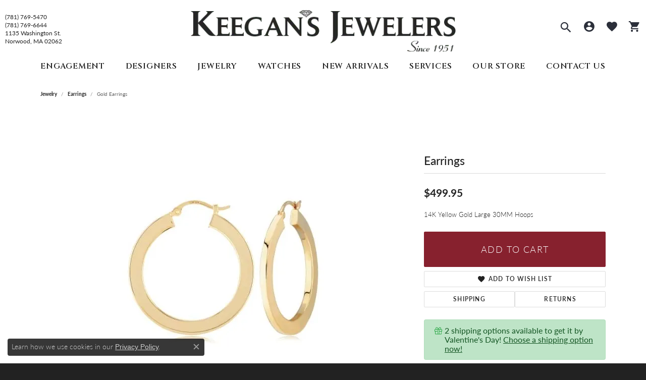

--- FILE ---
content_type: application/javascript
request_url: https://v6master-asics.shopfinejewelry.com/js/pages/login.min.js?t=keegansjewelers0475
body_size: 1018
content:
function logInWithGoogle(){console.log("logInWithGoogle"),auth2.signIn().then(loginThruGoogle)}function loginThruGoogle(googleUser){document.querySelector("form#login, form.login").reset();var profile=googleUser.getBasicProfile(),authResult=googleUser.getAuthResponse();ajaxLogin({username:profile.getId(),password:authResult.id_token,method:"google"})}function $_GET(){var queryString=window.location.search.slice(1),obj={};if(queryString)for(var arr=(queryString=queryString.split("#")[0]).split("&"),i=0;i<arr.length;i++){var a=arr[i].split("="),paramNum=void 0,paramName=a[0].replace(/\[\d*\]/,(function(v){return paramNum=v.slice(1,-1),""})),paramValue=void 0===a[1]||a[1];paramName=paramName.toLowerCase(),paramValue=paramValue.toLowerCase(),obj[paramName]?("string"==typeof obj[paramName]&&(obj[paramName]=[obj[paramName]]),void 0===paramNum?obj[paramName].push(paramValue):obj[paramName][paramNum]=paramValue):obj[paramName]=paramValue}return obj}function ajaxLogin(data,formElem){$.ajax({url:"/api/async.php?t=user&m=login&a=login",method:"POST",data:data,dataType:"json",async:!1,success:function(response){if(response.is_logged_in)return window.hasOwnProperty("useGA4")&&window.useGA4&&(console.log("Firing login.js GA4 Event"),gtag("event","login",{method:"Website"})),window.location.replace(response.page_redirect),!1;if(data.hasOwnProperty("method")&&("facebook"===data.method||"google"===data.method)){var UCFirst=data.method.charAt(0).toUpperCase()+data.method.slice(1);return $("div.alert:not(.alert-global)").find("p").html('This user is not registered. Click <a href="//'+response.server+'/register/">here</a> to continue registration using '+UCFirst).end().insertAfter(".input-group-"+data.method).fadeIn(),!1}$('<div class="alert alert-danger mt-3 login-error"><p>The username or password you have entered is invalid.</p></div>').insertAfter(formElem).fadeIn()}})}$(document).ready((function(){$("body").on("click","#fb-login, .fb-login",(function(){return logInWithFacebook(),!1})),$("body").on("click","#google-login, .google-login",logInWithGoogle),$("body").on("click",'#btn-login, #btn-login-1, #btn-login-2, .my-account-dropdown button[type="submit"]',(function(){return submitForm(this),!1}))}));var logInWithFacebook=function(){return FB.login((function(response){if(response.authResponse){document.querySelector("form#login, form.login").reset();var data={username:response.authResponse.userID,password:response.authResponse.accessToken,method:"facebook"},params=$_GET();params.hasOwnProperty("page")&&(data.page=params.page),ajaxLogin(data)}else alert("User cancelled login or did not fully authorize.")})),!1};function submitForm(elem){console.log(elem),console.log("on submit");var btnElement=$("#"+elem.id);console.log(btnElement),$(".login-error").remove();let $frm=$(elem).closest("form");var data={username:$frm.find('input[name="username"]').val(),password:$frm.find('input[name="password"]').val(),method:"site"};0!==$frm.find('input[name="password2"]').length&&(data.password2=$frm.find('input[name="password2"]').val()),$frm.find('input[type="checkbox"]').is(":checked")&&(data.remember_me="1");var params=$_GET();return params.hasOwnProperty("page")&&(data.page=params.page),ajaxLogin(data,$frm),!1}function setLoggedInStatus(bStatus){window.hasOwnProperty("pageInfo")||(window.pageInfo={}),window.pageInfo.hasOwnProperty("customer")||(window.pageInfo.customer={}),window.pageInfo.customer.loggedIn=bStatus}window.hasOwnProperty("loggedIn")?setLoggedInStatus(window.loggedIn):setLoggedInStatus(!1);